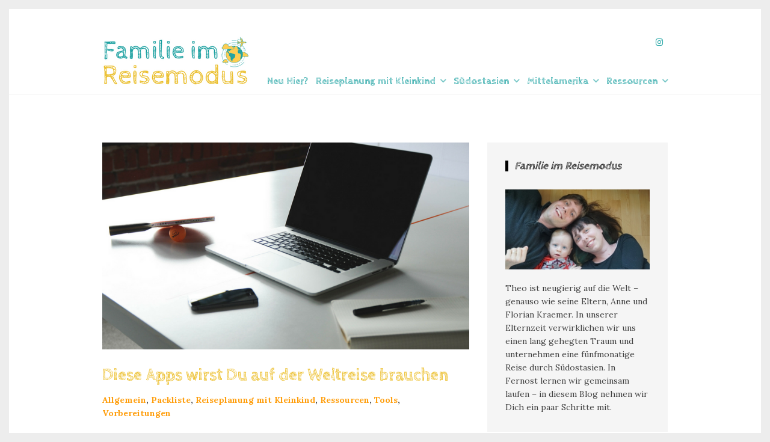

--- FILE ---
content_type: text/html; charset=UTF-8
request_url: https://familie-im-reisemodus.de/diese-apps-wirst-du-auf-der-weltreise-brauchen/
body_size: 14239
content:
<!DOCTYPE html>
<!--[if lt IE 7 ]><html class="ie ie6" lang="de"> <![endif]-->
<!--[if IE 7 ]><html class="ie ie7"lang="de"> <![endif]-->
<!--[if IE 8 ]><html class="ie ie8" lang="de"> <![endif]-->
<!--[if (gte IE 9)|!(IE)]><!--><html lang="de"> <!--<![endif]-->
<head>

	<meta charset="UTF-8" />
	<!-- Mobile Specific Metas -->
	<meta name="viewport" content="width=device-width, initial-scale=1, maximum-scale=1">

	<link rel="dns-prefetch" href="//cdn.hu-manity.co" />
		<!-- Cookie Compliance -->
		<script type="text/javascript">var huOptions = {"appID":"familie-im-reisemodusde-f80a654","currentLanguage":"de","blocking":true,"globalCookie":false,"isAdmin":false,"privacyConsent":true,"forms":[],"customProviders":[],"customPatterns":[]};</script>
		<script type="text/javascript" src="https://cdn.hu-manity.co/hu-banner.min.js"></script><title>Diese Apps wirst Du auf der Weltreise brauchen | Familie im Reisemodus</title>
<meta name='robots' content='max-image-preview:large' />
	<style>img:is([sizes="auto" i], [sizes^="auto," i]) { contain-intrinsic-size: 3000px 1500px }</style>
	        <!-- Google Tag Manager -->
        <script>
            (function(w, d, s, l, i) {
                w[l] = w[l] || [];
                w[l].push({
                    'gtm.start': new Date().getTime(),
                    event: 'gtm.js'
                });
                var f = d.getElementsByTagName(s)[0],
                    j = d.createElement(s),
                    dl = l != 'dataLayer' ? '&l=' + l : '';
                j.async = true;
                j.src =
                    'https://www.googletagmanager.com/gtm.js?id=' + i + dl;
                f.parentNode.insertBefore(j, f);
            })(window, document, 'script', 'dataLayer', 'GTM-W3QLWPG');
        </script>
        <!-- End Google Tag Manager -->
    <link rel='dns-prefetch' href='//fonts.googleapis.com' />
<link rel="alternate" type="application/rss+xml" title="Familie im Reisemodus &raquo; Feed" href="https://familie-im-reisemodus.de/feed/" />
<link rel="alternate" type="application/rss+xml" title="Familie im Reisemodus &raquo; Kommentar-Feed" href="https://familie-im-reisemodus.de/comments/feed/" />
<link rel="alternate" type="application/rss+xml" title="Familie im Reisemodus &raquo; Diese Apps wirst Du auf der Weltreise brauchen Kommentar-Feed" href="https://familie-im-reisemodus.de/diese-apps-wirst-du-auf-der-weltreise-brauchen/feed/" />
<script type="text/javascript">
/* <![CDATA[ */
window._wpemojiSettings = {"baseUrl":"https:\/\/s.w.org\/images\/core\/emoji\/16.0.1\/72x72\/","ext":".png","svgUrl":"https:\/\/s.w.org\/images\/core\/emoji\/16.0.1\/svg\/","svgExt":".svg","source":{"concatemoji":"https:\/\/familie-im-reisemodus.de\/wp-includes\/js\/wp-emoji-release.min.js?ver=6.8.3"}};
/*! This file is auto-generated */
!function(s,n){var o,i,e;function c(e){try{var t={supportTests:e,timestamp:(new Date).valueOf()};sessionStorage.setItem(o,JSON.stringify(t))}catch(e){}}function p(e,t,n){e.clearRect(0,0,e.canvas.width,e.canvas.height),e.fillText(t,0,0);var t=new Uint32Array(e.getImageData(0,0,e.canvas.width,e.canvas.height).data),a=(e.clearRect(0,0,e.canvas.width,e.canvas.height),e.fillText(n,0,0),new Uint32Array(e.getImageData(0,0,e.canvas.width,e.canvas.height).data));return t.every(function(e,t){return e===a[t]})}function u(e,t){e.clearRect(0,0,e.canvas.width,e.canvas.height),e.fillText(t,0,0);for(var n=e.getImageData(16,16,1,1),a=0;a<n.data.length;a++)if(0!==n.data[a])return!1;return!0}function f(e,t,n,a){switch(t){case"flag":return n(e,"\ud83c\udff3\ufe0f\u200d\u26a7\ufe0f","\ud83c\udff3\ufe0f\u200b\u26a7\ufe0f")?!1:!n(e,"\ud83c\udde8\ud83c\uddf6","\ud83c\udde8\u200b\ud83c\uddf6")&&!n(e,"\ud83c\udff4\udb40\udc67\udb40\udc62\udb40\udc65\udb40\udc6e\udb40\udc67\udb40\udc7f","\ud83c\udff4\u200b\udb40\udc67\u200b\udb40\udc62\u200b\udb40\udc65\u200b\udb40\udc6e\u200b\udb40\udc67\u200b\udb40\udc7f");case"emoji":return!a(e,"\ud83e\udedf")}return!1}function g(e,t,n,a){var r="undefined"!=typeof WorkerGlobalScope&&self instanceof WorkerGlobalScope?new OffscreenCanvas(300,150):s.createElement("canvas"),o=r.getContext("2d",{willReadFrequently:!0}),i=(o.textBaseline="top",o.font="600 32px Arial",{});return e.forEach(function(e){i[e]=t(o,e,n,a)}),i}function t(e){var t=s.createElement("script");t.src=e,t.defer=!0,s.head.appendChild(t)}"undefined"!=typeof Promise&&(o="wpEmojiSettingsSupports",i=["flag","emoji"],n.supports={everything:!0,everythingExceptFlag:!0},e=new Promise(function(e){s.addEventListener("DOMContentLoaded",e,{once:!0})}),new Promise(function(t){var n=function(){try{var e=JSON.parse(sessionStorage.getItem(o));if("object"==typeof e&&"number"==typeof e.timestamp&&(new Date).valueOf()<e.timestamp+604800&&"object"==typeof e.supportTests)return e.supportTests}catch(e){}return null}();if(!n){if("undefined"!=typeof Worker&&"undefined"!=typeof OffscreenCanvas&&"undefined"!=typeof URL&&URL.createObjectURL&&"undefined"!=typeof Blob)try{var e="postMessage("+g.toString()+"("+[JSON.stringify(i),f.toString(),p.toString(),u.toString()].join(",")+"));",a=new Blob([e],{type:"text/javascript"}),r=new Worker(URL.createObjectURL(a),{name:"wpTestEmojiSupports"});return void(r.onmessage=function(e){c(n=e.data),r.terminate(),t(n)})}catch(e){}c(n=g(i,f,p,u))}t(n)}).then(function(e){for(var t in e)n.supports[t]=e[t],n.supports.everything=n.supports.everything&&n.supports[t],"flag"!==t&&(n.supports.everythingExceptFlag=n.supports.everythingExceptFlag&&n.supports[t]);n.supports.everythingExceptFlag=n.supports.everythingExceptFlag&&!n.supports.flag,n.DOMReady=!1,n.readyCallback=function(){n.DOMReady=!0}}).then(function(){return e}).then(function(){var e;n.supports.everything||(n.readyCallback(),(e=n.source||{}).concatemoji?t(e.concatemoji):e.wpemoji&&e.twemoji&&(t(e.twemoji),t(e.wpemoji)))}))}((window,document),window._wpemojiSettings);
/* ]]> */
</script>
<style id='wp-emoji-styles-inline-css' type='text/css'>

	img.wp-smiley, img.emoji {
		display: inline !important;
		border: none !important;
		box-shadow: none !important;
		height: 1em !important;
		width: 1em !important;
		margin: 0 0.07em !important;
		vertical-align: -0.1em !important;
		background: none !important;
		padding: 0 !important;
	}
</style>
<link rel='stylesheet' id='wp-block-library-css' href='https://familie-im-reisemodus.de/wp-includes/css/dist/block-library/style.min.css?ver=6.8.3' type='text/css' media='all' />
<style id='classic-theme-styles-inline-css' type='text/css'>
/*! This file is auto-generated */
.wp-block-button__link{color:#fff;background-color:#32373c;border-radius:9999px;box-shadow:none;text-decoration:none;padding:calc(.667em + 2px) calc(1.333em + 2px);font-size:1.125em}.wp-block-file__button{background:#32373c;color:#fff;text-decoration:none}
</style>
<style id='global-styles-inline-css' type='text/css'>
:root{--wp--preset--aspect-ratio--square: 1;--wp--preset--aspect-ratio--4-3: 4/3;--wp--preset--aspect-ratio--3-4: 3/4;--wp--preset--aspect-ratio--3-2: 3/2;--wp--preset--aspect-ratio--2-3: 2/3;--wp--preset--aspect-ratio--16-9: 16/9;--wp--preset--aspect-ratio--9-16: 9/16;--wp--preset--color--black: #000000;--wp--preset--color--cyan-bluish-gray: #abb8c3;--wp--preset--color--white: #ffffff;--wp--preset--color--pale-pink: #f78da7;--wp--preset--color--vivid-red: #cf2e2e;--wp--preset--color--luminous-vivid-orange: #ff6900;--wp--preset--color--luminous-vivid-amber: #fcb900;--wp--preset--color--light-green-cyan: #7bdcb5;--wp--preset--color--vivid-green-cyan: #00d084;--wp--preset--color--pale-cyan-blue: #8ed1fc;--wp--preset--color--vivid-cyan-blue: #0693e3;--wp--preset--color--vivid-purple: #9b51e0;--wp--preset--gradient--vivid-cyan-blue-to-vivid-purple: linear-gradient(135deg,rgba(6,147,227,1) 0%,rgb(155,81,224) 100%);--wp--preset--gradient--light-green-cyan-to-vivid-green-cyan: linear-gradient(135deg,rgb(122,220,180) 0%,rgb(0,208,130) 100%);--wp--preset--gradient--luminous-vivid-amber-to-luminous-vivid-orange: linear-gradient(135deg,rgba(252,185,0,1) 0%,rgba(255,105,0,1) 100%);--wp--preset--gradient--luminous-vivid-orange-to-vivid-red: linear-gradient(135deg,rgba(255,105,0,1) 0%,rgb(207,46,46) 100%);--wp--preset--gradient--very-light-gray-to-cyan-bluish-gray: linear-gradient(135deg,rgb(238,238,238) 0%,rgb(169,184,195) 100%);--wp--preset--gradient--cool-to-warm-spectrum: linear-gradient(135deg,rgb(74,234,220) 0%,rgb(151,120,209) 20%,rgb(207,42,186) 40%,rgb(238,44,130) 60%,rgb(251,105,98) 80%,rgb(254,248,76) 100%);--wp--preset--gradient--blush-light-purple: linear-gradient(135deg,rgb(255,206,236) 0%,rgb(152,150,240) 100%);--wp--preset--gradient--blush-bordeaux: linear-gradient(135deg,rgb(254,205,165) 0%,rgb(254,45,45) 50%,rgb(107,0,62) 100%);--wp--preset--gradient--luminous-dusk: linear-gradient(135deg,rgb(255,203,112) 0%,rgb(199,81,192) 50%,rgb(65,88,208) 100%);--wp--preset--gradient--pale-ocean: linear-gradient(135deg,rgb(255,245,203) 0%,rgb(182,227,212) 50%,rgb(51,167,181) 100%);--wp--preset--gradient--electric-grass: linear-gradient(135deg,rgb(202,248,128) 0%,rgb(113,206,126) 100%);--wp--preset--gradient--midnight: linear-gradient(135deg,rgb(2,3,129) 0%,rgb(40,116,252) 100%);--wp--preset--font-size--small: 13px;--wp--preset--font-size--medium: 20px;--wp--preset--font-size--large: 36px;--wp--preset--font-size--x-large: 42px;--wp--preset--spacing--20: 0.44rem;--wp--preset--spacing--30: 0.67rem;--wp--preset--spacing--40: 1rem;--wp--preset--spacing--50: 1.5rem;--wp--preset--spacing--60: 2.25rem;--wp--preset--spacing--70: 3.38rem;--wp--preset--spacing--80: 5.06rem;--wp--preset--shadow--natural: 6px 6px 9px rgba(0, 0, 0, 0.2);--wp--preset--shadow--deep: 12px 12px 50px rgba(0, 0, 0, 0.4);--wp--preset--shadow--sharp: 6px 6px 0px rgba(0, 0, 0, 0.2);--wp--preset--shadow--outlined: 6px 6px 0px -3px rgba(255, 255, 255, 1), 6px 6px rgba(0, 0, 0, 1);--wp--preset--shadow--crisp: 6px 6px 0px rgba(0, 0, 0, 1);}:where(.is-layout-flex){gap: 0.5em;}:where(.is-layout-grid){gap: 0.5em;}body .is-layout-flex{display: flex;}.is-layout-flex{flex-wrap: wrap;align-items: center;}.is-layout-flex > :is(*, div){margin: 0;}body .is-layout-grid{display: grid;}.is-layout-grid > :is(*, div){margin: 0;}:where(.wp-block-columns.is-layout-flex){gap: 2em;}:where(.wp-block-columns.is-layout-grid){gap: 2em;}:where(.wp-block-post-template.is-layout-flex){gap: 1.25em;}:where(.wp-block-post-template.is-layout-grid){gap: 1.25em;}.has-black-color{color: var(--wp--preset--color--black) !important;}.has-cyan-bluish-gray-color{color: var(--wp--preset--color--cyan-bluish-gray) !important;}.has-white-color{color: var(--wp--preset--color--white) !important;}.has-pale-pink-color{color: var(--wp--preset--color--pale-pink) !important;}.has-vivid-red-color{color: var(--wp--preset--color--vivid-red) !important;}.has-luminous-vivid-orange-color{color: var(--wp--preset--color--luminous-vivid-orange) !important;}.has-luminous-vivid-amber-color{color: var(--wp--preset--color--luminous-vivid-amber) !important;}.has-light-green-cyan-color{color: var(--wp--preset--color--light-green-cyan) !important;}.has-vivid-green-cyan-color{color: var(--wp--preset--color--vivid-green-cyan) !important;}.has-pale-cyan-blue-color{color: var(--wp--preset--color--pale-cyan-blue) !important;}.has-vivid-cyan-blue-color{color: var(--wp--preset--color--vivid-cyan-blue) !important;}.has-vivid-purple-color{color: var(--wp--preset--color--vivid-purple) !important;}.has-black-background-color{background-color: var(--wp--preset--color--black) !important;}.has-cyan-bluish-gray-background-color{background-color: var(--wp--preset--color--cyan-bluish-gray) !important;}.has-white-background-color{background-color: var(--wp--preset--color--white) !important;}.has-pale-pink-background-color{background-color: var(--wp--preset--color--pale-pink) !important;}.has-vivid-red-background-color{background-color: var(--wp--preset--color--vivid-red) !important;}.has-luminous-vivid-orange-background-color{background-color: var(--wp--preset--color--luminous-vivid-orange) !important;}.has-luminous-vivid-amber-background-color{background-color: var(--wp--preset--color--luminous-vivid-amber) !important;}.has-light-green-cyan-background-color{background-color: var(--wp--preset--color--light-green-cyan) !important;}.has-vivid-green-cyan-background-color{background-color: var(--wp--preset--color--vivid-green-cyan) !important;}.has-pale-cyan-blue-background-color{background-color: var(--wp--preset--color--pale-cyan-blue) !important;}.has-vivid-cyan-blue-background-color{background-color: var(--wp--preset--color--vivid-cyan-blue) !important;}.has-vivid-purple-background-color{background-color: var(--wp--preset--color--vivid-purple) !important;}.has-black-border-color{border-color: var(--wp--preset--color--black) !important;}.has-cyan-bluish-gray-border-color{border-color: var(--wp--preset--color--cyan-bluish-gray) !important;}.has-white-border-color{border-color: var(--wp--preset--color--white) !important;}.has-pale-pink-border-color{border-color: var(--wp--preset--color--pale-pink) !important;}.has-vivid-red-border-color{border-color: var(--wp--preset--color--vivid-red) !important;}.has-luminous-vivid-orange-border-color{border-color: var(--wp--preset--color--luminous-vivid-orange) !important;}.has-luminous-vivid-amber-border-color{border-color: var(--wp--preset--color--luminous-vivid-amber) !important;}.has-light-green-cyan-border-color{border-color: var(--wp--preset--color--light-green-cyan) !important;}.has-vivid-green-cyan-border-color{border-color: var(--wp--preset--color--vivid-green-cyan) !important;}.has-pale-cyan-blue-border-color{border-color: var(--wp--preset--color--pale-cyan-blue) !important;}.has-vivid-cyan-blue-border-color{border-color: var(--wp--preset--color--vivid-cyan-blue) !important;}.has-vivid-purple-border-color{border-color: var(--wp--preset--color--vivid-purple) !important;}.has-vivid-cyan-blue-to-vivid-purple-gradient-background{background: var(--wp--preset--gradient--vivid-cyan-blue-to-vivid-purple) !important;}.has-light-green-cyan-to-vivid-green-cyan-gradient-background{background: var(--wp--preset--gradient--light-green-cyan-to-vivid-green-cyan) !important;}.has-luminous-vivid-amber-to-luminous-vivid-orange-gradient-background{background: var(--wp--preset--gradient--luminous-vivid-amber-to-luminous-vivid-orange) !important;}.has-luminous-vivid-orange-to-vivid-red-gradient-background{background: var(--wp--preset--gradient--luminous-vivid-orange-to-vivid-red) !important;}.has-very-light-gray-to-cyan-bluish-gray-gradient-background{background: var(--wp--preset--gradient--very-light-gray-to-cyan-bluish-gray) !important;}.has-cool-to-warm-spectrum-gradient-background{background: var(--wp--preset--gradient--cool-to-warm-spectrum) !important;}.has-blush-light-purple-gradient-background{background: var(--wp--preset--gradient--blush-light-purple) !important;}.has-blush-bordeaux-gradient-background{background: var(--wp--preset--gradient--blush-bordeaux) !important;}.has-luminous-dusk-gradient-background{background: var(--wp--preset--gradient--luminous-dusk) !important;}.has-pale-ocean-gradient-background{background: var(--wp--preset--gradient--pale-ocean) !important;}.has-electric-grass-gradient-background{background: var(--wp--preset--gradient--electric-grass) !important;}.has-midnight-gradient-background{background: var(--wp--preset--gradient--midnight) !important;}.has-small-font-size{font-size: var(--wp--preset--font-size--small) !important;}.has-medium-font-size{font-size: var(--wp--preset--font-size--medium) !important;}.has-large-font-size{font-size: var(--wp--preset--font-size--large) !important;}.has-x-large-font-size{font-size: var(--wp--preset--font-size--x-large) !important;}
:where(.wp-block-post-template.is-layout-flex){gap: 1.25em;}:where(.wp-block-post-template.is-layout-grid){gap: 1.25em;}
:where(.wp-block-columns.is-layout-flex){gap: 2em;}:where(.wp-block-columns.is-layout-grid){gap: 2em;}
:root :where(.wp-block-pullquote){font-size: 1.5em;line-height: 1.6;}
</style>
<link rel='stylesheet' id='contact-form-7-css' href='https://familie-im-reisemodus.de/wp-content/plugins/contact-form-7/includes/css/styles.css?ver=6.1.2' type='text/css' media='all' />
<link rel='stylesheet' id='style-css' href='https://familie-im-reisemodus.de/wp-content/themes/tulip/style.css?ver=6.8.3' type='text/css' media='all' />
<link rel='stylesheet' id='fl-fonts-css' href='https://fonts.googleapis.com/css?family=Cabin+Sketch%3A400%2C400italic%2C700%2C700italic%7CLora%3A400%2C400italic%2C700%2C700italic&#038;subset=latin%2Clatin-ext&#038;ver=1.0.0' type='text/css' media='all' />
<script type="text/javascript" src="https://familie-im-reisemodus.de/wp-includes/js/jquery/jquery.min.js?ver=3.7.1" id="jquery-core-js"></script>
<script type="text/javascript" src="https://familie-im-reisemodus.de/wp-includes/js/jquery/jquery-migrate.min.js?ver=3.4.1" id="jquery-migrate-js"></script>
<script type="text/javascript" src="https://familie-im-reisemodus.de/wp-content/themes/tulip/js/owl.carousel.min.js?ver=6.8.3" id="owl.carousel-js"></script>
<script type="text/javascript" src="https://familie-im-reisemodus.de/wp-content/themes/tulip/js/fitvids.js?ver=6.8.3" id="fitvids-js"></script>
<script type="text/javascript" src="https://familie-im-reisemodus.de/wp-content/themes/tulip/js/isotope.min.js?ver=6.8.3" id="isotope-js"></script>
<script type="text/javascript" src="https://familie-im-reisemodus.de/wp-content/themes/tulip/js/theia-sticky-sidebar.js?ver=6.8.3" id="jquery.sticky-kit.min-js"></script>
<script type="text/javascript" src="https://familie-im-reisemodus.de/wp-content/themes/tulip/js/custom.js?ver=6.8.3" id="custom-js-js"></script>
<link rel="https://api.w.org/" href="https://familie-im-reisemodus.de/wp-json/" /><link rel="alternate" title="JSON" type="application/json" href="https://familie-im-reisemodus.de/wp-json/wp/v2/posts/386" /><link rel="EditURI" type="application/rsd+xml" title="RSD" href="https://familie-im-reisemodus.de/xmlrpc.php?rsd" />
<meta name="generator" content="WordPress 6.8.3" />
<link rel="canonical" href="https://familie-im-reisemodus.de/diese-apps-wirst-du-auf-der-weltreise-brauchen/" />
<link rel='shortlink' href='https://familie-im-reisemodus.de/?p=386' />
<link rel="alternate" title="oEmbed (JSON)" type="application/json+oembed" href="https://familie-im-reisemodus.de/wp-json/oembed/1.0/embed?url=https%3A%2F%2Ffamilie-im-reisemodus.de%2Fdiese-apps-wirst-du-auf-der-weltreise-brauchen%2F" />
<link rel="alternate" title="oEmbed (XML)" type="text/xml+oembed" href="https://familie-im-reisemodus.de/wp-json/oembed/1.0/embed?url=https%3A%2F%2Ffamilie-im-reisemodus.de%2Fdiese-apps-wirst-du-auf-der-weltreise-brauchen%2F&#038;format=xml" />

	<style type="text/css">

		body { 
			background-image: url();
			background-color: #ededed;
			color: ;
			font-size: px;
		}

		.grid article, .post-grid article { font-size: px; }

		h1,h2,h3,h4,h5,h6,.navigation .menu li a, .mobile-menu .menu li a { font-weight : 700; }

					h1,h2,h3,h4,h5,h6,.navigation { font-family: Cabin Sketch; }
		
		
		.post-header .title { font-size: 33px; }

		#post-grid-2 article:first-child .post-header .title,
		#post-grid-3 article:first-child .post-header .title,
		#bricks-sidebar article:nth-child(3n+1) .post-header .title,
		#bricks article:nth-child(4n+1) .post-header .title { font-size: 41.91px; }

		a:hover,
		.reply a { color: ; }

		.stickyposts .sticky-content .sticky-cell .read-more a { border-top-color: #ff9f0f; }

		.blog-container { background-color: #ffffff; }

		header, header a { color: #24a5a5; }

		header { border-bottom-color: #eeeeee; }

		.navigation .menu li .sub-menu,
		.mobile-menu { background-color: #ffffff; }

		.navigation .menu li .sub-menu li a,
		.mobile-menu .menu li a { color: ; }

		.post-header .title a,
		.stickyposts,
		.stickyposts a,
		h1,h2,h3,h4,h5,h6,
		#authorarea .authorinfo h3 a,
		.socials a,
		.related h4 a,
		.fn, .fn a { color: #edc236; }

		::selection {
			color: #ffffff;
			background-color: ;
		}

		::-moz-selection {
			color: #ffffff;
			background-color: ;
		}

		.meta, .meta a,
		#commentform small,
		.box span { color: #777777; }

		.thecontent,
		.block-head { border-bottom-color: #24a5a5; }

		.thecontent .read-more a,
		.pagination .page-numbers,
		input[type="submit"],
		button {
			background-color: #24a5a5;
			color: #ffffff;
		}

		.post-bottom a { color: #24a5a5; }

		a,
		.reply a:hover,
		.post-bottom a:hover,
		.socials a:hover,
		header a:hover,
		.post-header .category a,
		.read-more a:hover,
		.pagination .page-numbers:hover,
		.pagination .current,
		input[type="submit"]:hover,
		button:hover,
		#footer-bottom .social-icons ul li a:hover,
		.widget a:hover { color: #ff9f0f; }

		.widget-title { color: #000000; }

		.widget, .box, .related h4, #dynamic-sidebar {
			background-color: #f5f5f5;
			color: ;
		}
		.widget a { color: ; }
		
		#footer-bottom { background-color: ; }

		#footer-bottom .social-icons ul li a { color: #ffffff; }

		#copyright, #copyright a { color: ; }
	
			</style>
			<style type="text/css" id="wp-custom-css">
			/*
Hier kannst du dein eigenes CSS einfügen.

Klicke auf das Hilfe-Symbol oben, um mehr zu lernen.
.stickyposts .sticky-content { display: none; }
.fl-latest-posts div .text, .fl-category-posts div .text { display: none; }
*/
/*
.widget-title { font-style: normal; font-size: 18px; padding-left: 0; border-left-width: 0; }
*/
.navigation .menu li a {
    font-size: 16px;    
}
.navigation .menu li {
    margin-left: 10px;
}

.navigation .menu li .sub-menu li a {
    font-size: 16px;
    font-style: normal;
}
		</style>
		
</head>
<body class="wp-singular post-template-default single single-post postid-386 single-format-image wp-theme-tulip cookies-not-set">


		
	<div class="blog-container clearfix">
		
		<!-- Header -->
		<header>
			<div class="container clearfix">
				<div id="top-bar">
															<div class="social-icons">
						<ul>




    <li class="instagram"><a href="https://www.instagram.com/familieimreisemodus" target="_blank"><i class="fa fa-instagram"></i></a></li>











</ul>					</div>
									</div>	
			</div>
			<div class="container clearfix">
				<div class="header-table clearfix">
				    <div id="logo">
					    					        <a href='https://familie-im-reisemodus.de/' title='Familie im Reisemodus' rel='home'><img src='https://familie-im-reisemodus.de/wp-content/uploads/2017/01/Logo-Familie-im-Reisemodus.png' alt='Familie im Reisemodus'></a>
											</div>
					<div class="nav-right">
						<div id="mobile-menu-icon">
							<i class="fa fa-navicon fa-lg"></i>
						</div>
						<div class="navigation">
							<div class="menu">
								<div class="menu-header-container"><ul id="menu-header" class="menu"><li id="menu-item-22" class="menu-item menu-item-type-post_type menu-item-object-page menu-item-22"><a href="https://familie-im-reisemodus.de/neu-hier/">Neu Hier?</a></li>
<li id="menu-item-180" class="menu-item menu-item-type-taxonomy menu-item-object-category current-post-ancestor current-menu-parent current-post-parent menu-item-has-children menu-item-180"><a href="https://familie-im-reisemodus.de/category/reiseplanung-mit-kleinkind/">Reiseplanung mit Kleinkind</a>
<ul class="sub-menu">
	<li id="menu-item-991" class="menu-item menu-item-type-taxonomy menu-item-object-category menu-item-991"><a href="https://familie-im-reisemodus.de/category/reiseplanung-mit-kleinkind/apotheke/">Apotheke</a></li>
	<li id="menu-item-992" class="menu-item menu-item-type-taxonomy menu-item-object-category menu-item-992"><a href="https://familie-im-reisemodus.de/category/reiseplanung-mit-kleinkind/geld-sparen/">Geld sparen</a></li>
	<li id="menu-item-996" class="menu-item menu-item-type-taxonomy menu-item-object-category menu-item-996"><a href="https://familie-im-reisemodus.de/category/reiseplanung-mit-kleinkind/versicherungen/">Versicherungen</a></li>
	<li id="menu-item-995" class="menu-item menu-item-type-taxonomy menu-item-object-category current-post-ancestor current-menu-parent current-post-parent menu-item-995"><a href="https://familie-im-reisemodus.de/category/reiseplanung-mit-kleinkind/packliste/">Packliste</a></li>
	<li id="menu-item-997" class="menu-item menu-item-type-taxonomy menu-item-object-category current-post-ancestor current-menu-parent current-post-parent menu-item-997"><a href="https://familie-im-reisemodus.de/category/reiseplanung-mit-kleinkind/vorbereitungen/">Vorbereitungen</a></li>
</ul>
</li>
<li id="menu-item-182" class="menu-item menu-item-type-taxonomy menu-item-object-category menu-item-has-children menu-item-182"><a href="https://familie-im-reisemodus.de/category/suedostasien/">Südostasien</a>
<ul class="sub-menu">
	<li id="menu-item-1006" class="menu-item menu-item-type-taxonomy menu-item-object-category menu-item-1006"><a href="https://familie-im-reisemodus.de/category/suedostasien/thailand/">Thailand</a></li>
	<li id="menu-item-1005" class="menu-item menu-item-type-taxonomy menu-item-object-category menu-item-1005"><a href="https://familie-im-reisemodus.de/category/suedostasien/malysia/">Malaysia</a></li>
	<li id="menu-item-1004" class="menu-item menu-item-type-taxonomy menu-item-object-category menu-item-has-children menu-item-1004"><a href="https://familie-im-reisemodus.de/category/suedostasien/indonesien/">Indonesien</a>
	<ul class="sub-menu">
		<li id="menu-item-1003" class="menu-item menu-item-type-taxonomy menu-item-object-category menu-item-1003"><a href="https://familie-im-reisemodus.de/category/suedostasien/indonesien/bali/">Bali</a></li>
		<li id="menu-item-1014" class="menu-item menu-item-type-taxonomy menu-item-object-category menu-item-1014"><a href="https://familie-im-reisemodus.de/category/suedostasien/indonesien/java/">Java</a></li>
	</ul>
</li>
	<li id="menu-item-1007" class="menu-item menu-item-type-taxonomy menu-item-object-category menu-item-1007"><a href="https://familie-im-reisemodus.de/category/suedostasien/vietnam/">Vietnam</a></li>
	<li id="menu-item-1008" class="menu-item menu-item-type-taxonomy menu-item-object-category menu-item-1008"><a href="https://familie-im-reisemodus.de/category/suedostasien/angkor-wat/">Angkor Wat</a></li>
</ul>
</li>
<li id="menu-item-1248" class="menu-item menu-item-type-taxonomy menu-item-object-category menu-item-has-children menu-item-1248"><a href="https://familie-im-reisemodus.de/category/mittelamerika/">Mittelamerika</a>
<ul class="sub-menu">
	<li id="menu-item-1249" class="menu-item menu-item-type-taxonomy menu-item-object-category menu-item-1249"><a href="https://familie-im-reisemodus.de/category/mittelamerika/belize/">Belize</a></li>
	<li id="menu-item-1250" class="menu-item menu-item-type-taxonomy menu-item-object-category menu-item-1250"><a href="https://familie-im-reisemodus.de/category/mittelamerika/guatemala/">Guatemala</a></li>
	<li id="menu-item-1251" class="menu-item menu-item-type-taxonomy menu-item-object-category menu-item-1251"><a href="https://familie-im-reisemodus.de/category/mittelamerika/mexiko/">Mexiko</a></li>
	<li id="menu-item-1252" class="menu-item menu-item-type-taxonomy menu-item-object-category menu-item-1252"><a href="https://familie-im-reisemodus.de/category/mittelamerika/maya/">Maya</a></li>
</ul>
</li>
<li id="menu-item-181" class="menu-item menu-item-type-taxonomy menu-item-object-category current-post-ancestor current-menu-parent current-post-parent menu-item-has-children menu-item-181"><a href="https://familie-im-reisemodus.de/category/ressourcen/">Ressourcen</a>
<ul class="sub-menu">
	<li id="menu-item-998" class="menu-item menu-item-type-taxonomy menu-item-object-category menu-item-998"><a href="https://familie-im-reisemodus.de/category/ressourcen/budget/">Budget</a></li>
	<li id="menu-item-1000" class="menu-item menu-item-type-taxonomy menu-item-object-category menu-item-1000"><a href="https://familie-im-reisemodus.de/category/ressourcen/krankheit/">Krankheit</a></li>
	<li id="menu-item-993" class="menu-item menu-item-type-taxonomy menu-item-object-category current-post-ancestor current-menu-parent current-post-parent menu-item-993"><a href="https://familie-im-reisemodus.de/category/ressourcen/tools/">Tools</a></li>
</ul>
</li>
</ul></div>							</div>
						</div>
						<div class="mobile-menu">
							<div class="menu">
								<div class="menu-header-container"><ul id="menu-header-1" class="menu"><li class="menu-item menu-item-type-post_type menu-item-object-page menu-item-22"><a href="https://familie-im-reisemodus.de/neu-hier/">Neu Hier?</a></li>
<li class="menu-item menu-item-type-taxonomy menu-item-object-category current-post-ancestor current-menu-parent current-post-parent menu-item-has-children menu-item-180"><a href="https://familie-im-reisemodus.de/category/reiseplanung-mit-kleinkind/">Reiseplanung mit Kleinkind</a>
<ul class="sub-menu">
	<li class="menu-item menu-item-type-taxonomy menu-item-object-category menu-item-991"><a href="https://familie-im-reisemodus.de/category/reiseplanung-mit-kleinkind/apotheke/">Apotheke</a></li>
	<li class="menu-item menu-item-type-taxonomy menu-item-object-category menu-item-992"><a href="https://familie-im-reisemodus.de/category/reiseplanung-mit-kleinkind/geld-sparen/">Geld sparen</a></li>
	<li class="menu-item menu-item-type-taxonomy menu-item-object-category menu-item-996"><a href="https://familie-im-reisemodus.de/category/reiseplanung-mit-kleinkind/versicherungen/">Versicherungen</a></li>
	<li class="menu-item menu-item-type-taxonomy menu-item-object-category current-post-ancestor current-menu-parent current-post-parent menu-item-995"><a href="https://familie-im-reisemodus.de/category/reiseplanung-mit-kleinkind/packliste/">Packliste</a></li>
	<li class="menu-item menu-item-type-taxonomy menu-item-object-category current-post-ancestor current-menu-parent current-post-parent menu-item-997"><a href="https://familie-im-reisemodus.de/category/reiseplanung-mit-kleinkind/vorbereitungen/">Vorbereitungen</a></li>
</ul>
</li>
<li class="menu-item menu-item-type-taxonomy menu-item-object-category menu-item-has-children menu-item-182"><a href="https://familie-im-reisemodus.de/category/suedostasien/">Südostasien</a>
<ul class="sub-menu">
	<li class="menu-item menu-item-type-taxonomy menu-item-object-category menu-item-1006"><a href="https://familie-im-reisemodus.de/category/suedostasien/thailand/">Thailand</a></li>
	<li class="menu-item menu-item-type-taxonomy menu-item-object-category menu-item-1005"><a href="https://familie-im-reisemodus.de/category/suedostasien/malysia/">Malaysia</a></li>
	<li class="menu-item menu-item-type-taxonomy menu-item-object-category menu-item-has-children menu-item-1004"><a href="https://familie-im-reisemodus.de/category/suedostasien/indonesien/">Indonesien</a>
	<ul class="sub-menu">
		<li class="menu-item menu-item-type-taxonomy menu-item-object-category menu-item-1003"><a href="https://familie-im-reisemodus.de/category/suedostasien/indonesien/bali/">Bali</a></li>
		<li class="menu-item menu-item-type-taxonomy menu-item-object-category menu-item-1014"><a href="https://familie-im-reisemodus.de/category/suedostasien/indonesien/java/">Java</a></li>
	</ul>
</li>
	<li class="menu-item menu-item-type-taxonomy menu-item-object-category menu-item-1007"><a href="https://familie-im-reisemodus.de/category/suedostasien/vietnam/">Vietnam</a></li>
	<li class="menu-item menu-item-type-taxonomy menu-item-object-category menu-item-1008"><a href="https://familie-im-reisemodus.de/category/suedostasien/angkor-wat/">Angkor Wat</a></li>
</ul>
</li>
<li class="menu-item menu-item-type-taxonomy menu-item-object-category menu-item-has-children menu-item-1248"><a href="https://familie-im-reisemodus.de/category/mittelamerika/">Mittelamerika</a>
<ul class="sub-menu">
	<li class="menu-item menu-item-type-taxonomy menu-item-object-category menu-item-1249"><a href="https://familie-im-reisemodus.de/category/mittelamerika/belize/">Belize</a></li>
	<li class="menu-item menu-item-type-taxonomy menu-item-object-category menu-item-1250"><a href="https://familie-im-reisemodus.de/category/mittelamerika/guatemala/">Guatemala</a></li>
	<li class="menu-item menu-item-type-taxonomy menu-item-object-category menu-item-1251"><a href="https://familie-im-reisemodus.de/category/mittelamerika/mexiko/">Mexiko</a></li>
	<li class="menu-item menu-item-type-taxonomy menu-item-object-category menu-item-1252"><a href="https://familie-im-reisemodus.de/category/mittelamerika/maya/">Maya</a></li>
</ul>
</li>
<li class="menu-item menu-item-type-taxonomy menu-item-object-category current-post-ancestor current-menu-parent current-post-parent menu-item-has-children menu-item-181"><a href="https://familie-im-reisemodus.de/category/ressourcen/">Ressourcen</a>
<ul class="sub-menu">
	<li class="menu-item menu-item-type-taxonomy menu-item-object-category menu-item-998"><a href="https://familie-im-reisemodus.de/category/ressourcen/budget/">Budget</a></li>
	<li class="menu-item menu-item-type-taxonomy menu-item-object-category menu-item-1000"><a href="https://familie-im-reisemodus.de/category/ressourcen/krankheit/">Krankheit</a></li>
	<li class="menu-item menu-item-type-taxonomy menu-item-object-category current-post-ancestor current-menu-parent current-post-parent menu-item-993"><a href="https://familie-im-reisemodus.de/category/ressourcen/tools/">Tools</a></li>
</ul>
</li>
</ul></div>							</div>
						</div>
					</div>
				</div>
			</div>
		</header>
<div id="content">
		<!--Post Loop -->
	<div class="container clearfix">
		<div id="blogposts" >
			<div class="clearfix">
									<article id="post-386" class="post-386 post type-post status-publish format-image has-post-thumbnail hentry category-allgemein category-packliste category-reiseplanung-mit-kleinkind category-ressourcen category-tools category-vorbereitungen post_format-post-format-image">
	<div class="picture">
        <a href="https://familie-im-reisemodus.de/diese-apps-wirst-du-auf-der-weltreise-brauchen/"><img width="780" height="440" src="https://familie-im-reisemodus.de/wp-content/uploads/2017/01/Recherche-2F-Planen-2F-Suchen-1.png" class="attachment-tulip_full-thumb size-tulip_full-thumb wp-post-image" alt="" decoding="async" fetchpriority="high" srcset="https://familie-im-reisemodus.de/wp-content/uploads/2017/01/Recherche-2F-Planen-2F-Suchen-1.png 780w, https://familie-im-reisemodus.de/wp-content/uploads/2017/01/Recherche-2F-Planen-2F-Suchen-1-300x169.png 300w, https://familie-im-reisemodus.de/wp-content/uploads/2017/01/Recherche-2F-Planen-2F-Suchen-1-768x433.png 768w" sizes="(max-width: 780px) 100vw, 780px" /></a>
	</div>
	<div class="post-header clearfix">
					<h1 class="title">Diese Apps wirst Du auf der Weltreise brauchen</h1>
				<span class="category"><a href="https://familie-im-reisemodus.de/category/allgemein/" rel="category tag">Allgemein</a>, <a href="https://familie-im-reisemodus.de/category/reiseplanung-mit-kleinkind/packliste/" rel="category tag">Packliste</a>, <a href="https://familie-im-reisemodus.de/category/reiseplanung-mit-kleinkind/" rel="category tag">Reiseplanung mit Kleinkind</a>, <a href="https://familie-im-reisemodus.de/category/ressourcen/" rel="category tag">Ressourcen</a>, <a href="https://familie-im-reisemodus.de/category/ressourcen/tools/" rel="category tag">Tools</a>, <a href="https://familie-im-reisemodus.de/category/reiseplanung-mit-kleinkind/vorbereitungen/" rel="category tag">Vorbereitungen</a></span>
									</div>
	<div class="post-content clearfix">
		<div class="thecontent clearfix">
			<p>Ist mein Smartphone smarter als ich? Wer weiß. Auf Reisen sind die schlauen Geräte jedenfalls noch nützlicher als im Alltag. Im Folgenden stellen wir einige Apps vor, die auf unserer Familientour durch Südostasien schon nach kurzer Zeit unverzichtbar waren.</p>
<p><strong>1. Finanzen</strong></p>
<p>Wie viel habe ich eigentlich ausgegeben und lebe ich über meine Verhältnisse? <b>Trail Wallet </b>weiß Bescheid. Man legt zunächst pro Reise oder pro Tag ein Budget in der Heimatwährung fest und trägt dann in der Landeswährung alle Ausgaben nach Kategorien sortiert (Unterbringung, Transport, Essen usw.) ein. Trail Wallet gibt dann nicht nur darüber Auskunft, wie viel Budget für den Tag noch übrig ist, sondern errechnet auch den bisherigen Durchschnittsverbrauch oder erstellt ein Tortendiagramm darüber, für welche Kategorie man bisher wie viel ausgegeben hat. Sehr nützlich!</p>
<p>Trail Wallet holt sich die aktuellen Wechselkurse aus dem Internet. Ein genaueres Ergebnis erhält man jedoch, wenn man den Wechselkurs der eigenen Bank von Hand einstellt.</p>
<p>Für alle, die beim Reisen aufs Budget achten müssen, sind die 4.99 € bestens investiert. Die Benutzerführung ist leider nicht ganz intuitiv. Darum sollte man sich vor Gebrauch auf jeden Fall die Video-Anleitung genau ansehen. Spätestens nach ein paar Tagen hat man sich aber daran gewöhnt. Nachteil: derzeit nur fürs iPhone erhältlich.</p>
<p>Von allen Währungsumrechnern, die wir ausprobiert haben, empfehlen wir die App mit dem schmucklosen Namen <b>Währungsumrechner+</b> (für Android unter dem Namen<b> Valuta+ </b>erhältlich). Sie ist durchweg benutzerfreundlich und rechnet in bis zu sieben Währungen gleichzeitig um (kostenlos).</p>
<p><strong>2. Orientierung</strong></p>
<p>Wo muss ich nochmal lang? Auch zu Hause wendet man sich vertrauensvoll an <b>Google Maps</b>, das nicht nur Straßennamen, sondern auch Sehenswürdigkeiten und Hotels namentlich kennt, sowie &#8211; und das ist auf Reisen ganz besonders nützlich &#8211; Abfahrtszeiten, -orte und Strecken des ÖPNV.</p>
<p>Der große Nachteil ist aber, dass Google Maps aufs Internet zugreifen muss. Wofür man im Ausland eine eigene SIM-Karte braucht, die dann noch Guthaben bzw. Datenvolumen aufweisen muss usw.</p>
<p>Hier kommt die offline-Variante ins Spiel: <b>Maps.me</b> ist eine Navigationshilfe, für die man pro Land eigene Karten herunterladen kann. Einmal geladen, werden diese Karten auf dem Handy gespeichert und benötigen keinen Zugriff mehr aufs Internet. Lediglich GPS ist nötig, un die Navigation auf den eigenen  Standort auszurichten.</p>
<p>Wir haben die App nicht nur als Fußgänger-Navi benutzt, sondern auch als Kontrolle für die Routen suspekter Taxifahrer und v.a. um herauszufinden, wo wir aus dem Bus aussteigen müssen (in dem nämlich weder Karte noch Fahrplan hängen).</p>
<p>Nachteil: Zumindest auf dem iPhone ist Maps.me bei uns ziemlich oft hängen geblieben.</p>
<p>Auch wenn es etwas aufwändig ist, lassen sich beide Apps sinnvoll kombinieren: Im Hotel-WLAN haben wir z. B. die Bus-Verbindung recherchiert, um die Einstiegs- und Ausstiegshaltestellen dann mit Maps.me zu finden.</p>
<p>Beide Apps leben in vielen Fällen auch Hotels, Sehenswürdigkeiten etc namentlich und sind kostenlos erhältlich.</p>
<p><strong>3. Buchung</strong></p>
<p>Für die Buchung der Unterkunft haben sich mehrere Anbieter etabliert. <b>Booking.com</b> und <b>agoda</b> gehören zu den bekanntesten. Beide ermöglichen eine vollständige Buchung, zeigen Erfahrungsberichte an (unbedingt lesen und sehr ernst nehmen!) und erlauben die Verwaltung der eigenen Buchungen. Da beide ihre Vor- und Nachteile haben, verwenden wir beide. Zugegebenermaßen dauern Auswahl und Buchung der nächsten Bleibe dadurch bei uns immer etwas länger.</p>
<p><b>Agoda</b> ist einfacher zu bedienen und zumindest in Südostasien gebräuchlicher: Man findet meist etwas mehr Angebote. Leider gibt es nur wenige Möglichkeiten, die Ergebnis zu filtern. Außerdem werden die endgültigen Preise inklusive aller Steuern und Gebühren oft erst im letzten Schritt der Buchung angezeigt. Dadurch sind Preisvergleiche (insbesondere mit Booking.com Ergebnissen) oft schwierig, was den Auswahlprozess mitunter ziemlich mühsam macht. Zudem gibt es keine Möglichkeit, Buchungen zu stornieren.</p>
<p>Bei <b>Booking</b>.<b>com</b> kann man Ergebnisse nach praktisch allen denkbaren Kriterien filtern (Pool, Shuttle Service, …). Es wird immer der endgültige Preis angezeigt und Angebote mit kostenloser Stornierungsmöglichkeit werden extra ausgewiesen.</p>
<p><b>Fazit</b>: Backpacker, die sowieso eher vor Ort buchen, können sich bei agoda schnell einen Überblick darüber verschaffen, was gerade verfügbar ist. Kleinkinder haben aber oft spezielle Bedürfnisse, an die man die Wahl der Herberge anpassen muss (z. B. haben wir für Theo gezielt nach einem Hotel mit Pool gesucht, um seinen ziemlich starken Hitzepickeln etwas entgegenzusetzen). Hier ist die Filterfunktion von Booking.com wirklich hilfreich.</p>
<p>Grundsätzlich machen wir außerdem gute Erfahrungen damit, nur zwei Nächte im Voraus zu buchen. Wenn das Hostel / Hotel uns gefällt, können wir meist verlängern. Und wenn nicht, haben wir einen ganzen Tag Zeit, um uns in Ruhe eine neue Unterkunft zu suchen.</p>
<p><b>4. Kinderprogramm</b></p>
<p>Nein, Kleinkinder brauchen kein Handy, keine blinkenden Bildchen und keine Reizūberflutung. Theo darf im Laufe seines Einschlafrituals auch maximal eine Folge <b>Sandmännchen</b> auf dem Tablet gucken. Da die offizielle Sandmännchen App ohnehin Zugriff aufs Internet benötigt, kann man sie auch durchs schnöde <b>YouTube</b> ersetzen. Durch die neue “Speichern” Funktion lassen sich nämlich inzwischen einzelne Videos auf das Gerät herunterladen, die dann auch offline verfügbar sind. (Nur in SOA verfügbar)</p>
<p>Gerade Reisetage zehren ganz enorm an den Nerven der Kinder &#8211; und damit auch der Eltern: Man darf sich im Bus, Auto oder Flugzeug nicht frei bewegen, alles ist langweilig, kein Ende in Sicht… <a href="https://youtu.be/g1dG1i0-SL8">Kinder lange zu beschäftigen ist eine Kunst für sich</a>. Aus unserer Sicht spricht in diesen Fällen nichts dagegen, auch (natürlich nicht <i>nur</i>) ein altersangemessenes Spiel auf dem Smartphone bzw Tablet anzubieten &#8211; für Kleinkinder eignet sich z.B. die <b>App für die Kleinsten</b>.</p>
<p>Soviel zu unseren Empfehlungen. Hier nun die Frage an alle Reiseerfahrenen: Was fehlt in unserer Aufzählung? Mit welchen Apps habt Ihr unterwegs besonders gute Erfahrungen gemacht? Schreibt sie uns einfach in die Kommentare!</p>

			<div class="post-bottom clearfix">
    <span class="meta">Share: </span>
    <a rel="nofollow" href="http://www.facebook.com/sharer.php?u=https://familie-im-reisemodus.de/diese-apps-wirst-du-auf-der-weltreise-brauchen/" title="Share on Facebook" target="_blank">
        <i class="fa fa-facebook"></i>
    </a>
    <a rel="nofollow" href="http://twitter.com/home?status=Diese+Apps+wirst+Du+auf+der+Weltreise+brauchen-https://familie-im-reisemodus.de/diese-apps-wirst-du-auf-der-weltreise-brauchen/" title="Tweet This!" target="_blank">
        <i class="fa fa-twitter"></i>
    </a>
    <a href="http://pinterest.com/pin/create/button/?url=https://familie-im-reisemodus.de/diese-apps-wirst-du-auf-der-weltreise-brauchen/&amp;media=https://familie-im-reisemodus.de/wp-content/uploads/2017/01/Recherche-2F-Planen-2F-Suchen-1.png" title="Pin this!" target="_blank">
        <i class="fa fa-pinterest-p"></i>
    </a>
    <a href="https://plus.google.com/share?url=https://familie-im-reisemodus.de/diese-apps-wirst-du-auf-der-weltreise-brauchen/" title="Share on Google+" target="_blank">
        <i class="fa fa-google-plus"></i>
    </a>
</div>
		</div>
	</div>
</article>

							</div>

			<!-- About Author -->
			

			<!-- Related Posts -->
			
									<div id="relatedposts" class="clearfix">
							<h3 class="block-head">You may also like</h3>
						<div>
										<div class="related">
													<a href="https://familie-im-reisemodus.de/kultur-infusion-in-yogyakarta/"><img width="500" height="380" src="https://familie-im-reisemodus.de/wp-content/uploads/2017/06/TheoBorobudurWp-500x380.png" class="attachment-tulip_related-thumb size-tulip_related-thumb wp-post-image" alt="" decoding="async" loading="lazy" /></a>							
													
						<h4><a class="text" href="https://familie-im-reisemodus.de/kultur-infusion-in-yogyakarta/">Kultur-Infusion in Yogyakarta</a></h4>
					</div>
									<div class="related">
													<a href="https://familie-im-reisemodus.de/krankenlager-hanoi/"><img width="500" height="380" src="https://familie-im-reisemodus.de/wp-content/uploads/2017/03/Hanoikranktitel-500x380.png" class="attachment-tulip_related-thumb size-tulip_related-thumb wp-post-image" alt="" decoding="async" loading="lazy" /></a>							
													
						<h4><a class="text" href="https://familie-im-reisemodus.de/krankenlager-hanoi/">Krankenlager Hanoi</a></h4>
					</div>
									<div class="related">
													<a href="https://familie-im-reisemodus.de/ist-reisen-mit-kleinkind-schwierig/"><img width="500" height="380" src="https://familie-im-reisemodus.de/wp-content/uploads/2017/06/TheoFlughafenPenangWp-500x380.png" class="attachment-tulip_related-thumb size-tulip_related-thumb wp-post-image" alt="" decoding="async" loading="lazy" /></a>							
													
						<h4><a class="text" href="https://familie-im-reisemodus.de/ist-reisen-mit-kleinkind-schwierig/">Ist Reisen mit Kleinkind schwierig?</a></h4>
					</div>
				</div></div>
					

			<!-- Comments Warpper -->
			<div id="commentswarpper" class="clearfix">
				<div id="comments">
					

    <h4 class="block-head">2 Comments</h4>

    <ul class="commentlist">
    		<li class="comment even thread-even depth-1 parent" id="comment-230">
				<div id="div-comment-230" class="comment-body">
				<div class="comment-author vcard">
						<cite class="fn">Ivo Reum</cite> <span class="says">sagt:</span>		</div>
		
		<div class="comment-meta commentmetadata">
			<a href="https://familie-im-reisemodus.de/diese-apps-wirst-du-auf-der-weltreise-brauchen/#comment-230">26. Januar 2018 um 11:19 Uhr</a>		</div>

		<p>Danke für eure schönen, informativen Berichte.  🙂</p>
<p>Ein kleines Update zu dieser Seite: Mittlerweile kann man auch in der agoda-App Buchungen stornieren (zumindest auf Android).</p>

		<div class="reply"><a rel="nofollow" class="comment-reply-link" href="https://familie-im-reisemodus.de/diese-apps-wirst-du-auf-der-weltreise-brauchen/?replytocom=230#respond" data-commentid="230" data-postid="386" data-belowelement="div-comment-230" data-respondelement="respond" data-replyto="Auf Ivo Reum antworten" aria-label="Auf Ivo Reum antworten">Antworten</a></div>
				</div>
				<ul class="children">
		<li class="comment byuser comment-author-florian odd alt depth-2" id="comment-250">
				<div id="div-comment-250" class="comment-body">
				<div class="comment-author vcard">
						<cite class="fn">Familie Kraemer</cite> <span class="says">sagt:</span>		</div>
		
		<div class="comment-meta commentmetadata">
			<a href="https://familie-im-reisemodus.de/diese-apps-wirst-du-auf-der-weltreise-brauchen/#comment-250">28. Februar 2018 um 23:52 Uhr</a>		</div>

		<p>Hey Ivo,<br />
Vielen Dank für Deinen Hinweis! Gut zu wissen!</p>

		
				</div>
				</li><!-- #comment-## -->
</ul><!-- .children -->
</li><!-- #comment-## -->
    </ul>

    <div class="comments-nav">
        <div class="alignleft"></div>
        <div class="alignright"></div>
    </div>
 


	<div id="respond" class="comment-respond">
		<h3 id="reply-title" class="comment-reply-title">Leave a Reply <small><a rel="nofollow" id="cancel-comment-reply-link" href="/diese-apps-wirst-du-auf-der-weltreise-brauchen/#respond" style="display:none;">Cancel Reply</a></small></h3><form action="https://familie-im-reisemodus.de/wp-comments-post.php" method="post" id="commentform" class="comment-form"><small>Your email address will not be published. Required fields are marked *</small><p><textarea autocomplete="new-password"  id="a1e30171f4"  name="a1e30171f4"   cols="58" rows="10" placeholder="Comment" class="comment-text"></textarea><textarea id="comment" aria-label="hp-comment" aria-hidden="true" name="comment" autocomplete="new-password" style="padding:0 !important;clip:rect(1px, 1px, 1px, 1px) !important;position:absolute !important;white-space:nowrap !important;height:1px !important;width:1px !important;overflow:hidden !important;" tabindex="-1"></textarea><script data-noptimize>document.getElementById("comment").setAttribute( "id", "a863527cf6fb77e5246ffa1b9af5fd86" );document.getElementById("a1e30171f4").setAttribute( "id", "comment" );</script></p><div class="inline-input"><p><input type="text" value="" name="author" class="comment-name textfield"  id="comment-name" placeholder="Name *" /></p>
<p><input type="text" value="" name="email" class="comment-email textfield"  id="comment-email" placeholder="Email *" /></p>
<p><input type="text" value="" name="url" class="comment-website textfield"  id="comment-website" placeholder="Website" /></p></div>
<p class="form-submit"><input name="submit" type="submit" id="submit-comment" class="submit-comment" value="Post Comment" /> <input type='hidden' name='comment_post_ID' value='386' id='comment_post_ID' />
<input type='hidden' name='comment_parent' id='comment_parent' value='0' />
</p>
			<script>
			if ( typeof huOptions !== 'undefined' ) {
				var huFormData = {"source":"wordpress","id":"wp_comment_form","title":"Comment Form","fields":{"subject":{"email":"email","first_name":"author"},"preferences":{"privacy":"wp-comment-cookies-consent"}}};
				var huFormNode = document.querySelector( '[id="commentform"]' );

				huFormData['node'] = huFormNode;
				huOptions['forms'].push( huFormData );
			}
			</script></form>	</div><!-- #respond -->
	
				</div>
			</div>
		</div>
		<aside id="sidebar" class="right">
	<div id="tulip_about-4" class="widget fl-about"><h3 class="widget-title">Familie im Reisemodus</h3><div>
        <img src="https://familie-im-reisemodus.de/wp-content/uploads/2017/02/Familie-im-Reisemodus.jpg" alt="Familie im Reisemodus">

        <div>Theo ist neugierig auf die Welt – genauso wie seine Eltern, Anne und Florian Kraemer. In unserer Elternzeit verwirklichen wir uns einen lang gehegten Traum und unternehmen eine fünfmonatige Reise durch Südostasien. In Fernost lernen wir gemeinsam laufen – in diesem Blog nehmen wir Dich ein paar Schritte mit.</div></div></div><div id="tulip_latest_posts-2" class="widget fl-latest-posts">                        
			<div>
	        	<img width="500" height="380" src="https://familie-im-reisemodus.de/wp-content/uploads/2019/02/Flores-Seeblick-Wp-500x380.jpg" class="attachment-tulip_related-thumb size-tulip_related-thumb wp-post-image" alt="" decoding="async" loading="lazy" />	        	<div class="text">
		        	<div>
			        	<div>			        	
			                <span>9. März 2019</span>
			                <h4 class="title"><a href="https://familie-im-reisemodus.de/was-tun-mit-kindern-in-flores/">Was tun mit Kindern in Flores?</a></h4>
		                </div>
	                </div>
	           	</div>	        
			</div>
                        
			<div>
	        	<img width="500" height="380" src="https://familie-im-reisemodus.de/wp-content/uploads/2019/02/Flores-vom-See-aus-2-Wp-500x380.jpg" class="attachment-tulip_related-thumb size-tulip_related-thumb wp-post-image" alt="" decoding="async" loading="lazy" />	        	<div class="text">
		        	<div>
			        	<div>			        	
			                <span>19. Februar 2019</span>
			                <h4 class="title"><a href="https://familie-im-reisemodus.de/flores-und-tikal-idylle-im-maya-land/">Flores und Tikal: Idylle im Maya-Land</a></h4>
		                </div>
	                </div>
	           	</div>	        
			</div>
                        
			<div>
	        	<img width="500" height="380" src="https://familie-im-reisemodus.de/wp-content/uploads/2017/06/TheoFlughafenPenangWp-500x380.png" class="attachment-tulip_related-thumb size-tulip_related-thumb wp-post-image" alt="" decoding="async" loading="lazy" />	        	<div class="text">
		        	<div>
			        	<div>			        	
			                <span>28. Januar 2019</span>
			                <h4 class="title"><a href="https://familie-im-reisemodus.de/sieben-ideen-fuer-deine-reise-in-der-elternzeit/">Sieben Ideen für Deine Reise in der Elternzeit</a></h4>
		                </div>
	                </div>
	           	</div>	        
			</div>
            </div>			</aside>	</div>
</div>

    <!-- Footer -->
    <footer>
                <div id="dynamic-sidebar" class="clearfix">
            <div class="container clearfix">
                <div class="widget-column">
                    <div id="tulip_about-3" class="widget clearfix fl-about"><h3 class="widget-title">Familie im Reisemodus</h3><div>
        <img src="" alt="Familie im Reisemodus">

        <div>Theo ist neugierig auf die Welt – genauso wie seine Eltern, Anne und Florian Kraemer. In unserer Elternzeit verwirklichen wir uns einen lang gehegten Traum und unternehmen eine fünfmonatige Reise durch Südostasien. In Fernost lernen wir gemeinsam laufen – in diesem Blog nehmen wir Dich ein paar Schritte mit.</div></div></div>                </div>
                <div class="widget-column">
                                    </div>
                <div class="widget-column">
                    <div id="nav_menu-2" class="widget clearfix widget_nav_menu"><div class="menu-footer-container"><ul id="menu-footer" class="menu"><li id="menu-item-194" class="menu-item menu-item-type-post_type menu-item-object-page menu-item-194"><a href="https://familie-im-reisemodus.de/impressum/">Impressum </a></li>
<li id="menu-item-195" class="menu-item menu-item-type-post_type menu-item-object-page menu-item-195"><a href="https://familie-im-reisemodus.de/datenschutzerklaerung/">Datenschutzerklärung</a></li>
<li id="menu-item-197" class="menu-item menu-item-type-post_type menu-item-object-page menu-item-197"><a href="https://familie-im-reisemodus.de/neu-hier/">Neu Hier?</a></li>
<li id="menu-item-196" class="menu-item menu-item-type-post_type menu-item-object-page menu-item-196"><a href="https://familie-im-reisemodus.de/medien-pr/">Medien / PR</a></li>
</ul></div></div>                </div>
            </div>
        </div>
                        <div id="footer-bottom" class="clearfix">
            <div class="container clearfix">            
                                <div id="copyright">
                                </div>
            </div>
        </div>
    </footer>

</div> <!-- End Body Container -->
    
<!-- End Document -->

	<script type="speculationrules">
{"prefetch":[{"source":"document","where":{"and":[{"href_matches":"\/*"},{"not":{"href_matches":["\/wp-*.php","\/wp-admin\/*","\/wp-content\/uploads\/*","\/wp-content\/*","\/wp-content\/plugins\/*","\/wp-content\/themes\/tulip\/*","\/*\\?(.+)"]}},{"not":{"selector_matches":"a[rel~=\"nofollow\"]"}},{"not":{"selector_matches":".no-prefetch, .no-prefetch a"}}]},"eagerness":"conservative"}]}
</script>
<script type="text/javascript" src="https://familie-im-reisemodus.de/wp-includes/js/dist/hooks.min.js?ver=4d63a3d491d11ffd8ac6" id="wp-hooks-js"></script>
<script type="text/javascript" src="https://familie-im-reisemodus.de/wp-includes/js/dist/i18n.min.js?ver=5e580eb46a90c2b997e6" id="wp-i18n-js"></script>
<script type="text/javascript" id="wp-i18n-js-after">
/* <![CDATA[ */
wp.i18n.setLocaleData( { 'text direction\u0004ltr': [ 'ltr' ] } );
/* ]]> */
</script>
<script type="text/javascript" src="https://familie-im-reisemodus.de/wp-content/plugins/contact-form-7/includes/swv/js/index.js?ver=6.1.2" id="swv-js"></script>
<script type="text/javascript" id="contact-form-7-js-translations">
/* <![CDATA[ */
( function( domain, translations ) {
	var localeData = translations.locale_data[ domain ] || translations.locale_data.messages;
	localeData[""].domain = domain;
	wp.i18n.setLocaleData( localeData, domain );
} )( "contact-form-7", {"translation-revision-date":"2025-09-28 13:56:19+0000","generator":"GlotPress\/4.0.1","domain":"messages","locale_data":{"messages":{"":{"domain":"messages","plural-forms":"nplurals=2; plural=n != 1;","lang":"de"},"This contact form is placed in the wrong place.":["Dieses Kontaktformular wurde an der falschen Stelle platziert."],"Error:":["Fehler:"]}},"comment":{"reference":"includes\/js\/index.js"}} );
/* ]]> */
</script>
<script type="text/javascript" id="contact-form-7-js-before">
/* <![CDATA[ */
var wpcf7 = {
    "api": {
        "root": "https:\/\/familie-im-reisemodus.de\/wp-json\/",
        "namespace": "contact-form-7\/v1"
    }
};
/* ]]> */
</script>
<script type="text/javascript" src="https://familie-im-reisemodus.de/wp-content/plugins/contact-form-7/includes/js/index.js?ver=6.1.2" id="contact-form-7-js"></script>
<script type="text/javascript" src="https://familie-im-reisemodus.de/wp-includes/js/imagesloaded.min.js?ver=5.0.0" id="imagesloaded-js"></script>
<script type="text/javascript" src="https://familie-im-reisemodus.de/wp-includes/js/comment-reply.min.js?ver=6.8.3" id="comment-reply-js" async="async" data-wp-strategy="async"></script>
</body>
</html>

--- FILE ---
content_type: text/html; charset=utf-8
request_url: https://www.google.com/recaptcha/api2/aframe
body_size: 268
content:
<!DOCTYPE HTML><html><head><meta http-equiv="content-type" content="text/html; charset=UTF-8"></head><body><script nonce="3iWUCFrQ1dFfpx5Lpazb4w">/** Anti-fraud and anti-abuse applications only. See google.com/recaptcha */ try{var clients={'sodar':'https://pagead2.googlesyndication.com/pagead/sodar?'};window.addEventListener("message",function(a){try{if(a.source===window.parent){var b=JSON.parse(a.data);var c=clients[b['id']];if(c){var d=document.createElement('img');d.src=c+b['params']+'&rc='+(localStorage.getItem("rc::a")?sessionStorage.getItem("rc::b"):"");window.document.body.appendChild(d);sessionStorage.setItem("rc::e",parseInt(sessionStorage.getItem("rc::e")||0)+1);localStorage.setItem("rc::h",'1769476057204');}}}catch(b){}});window.parent.postMessage("_grecaptcha_ready", "*");}catch(b){}</script></body></html>